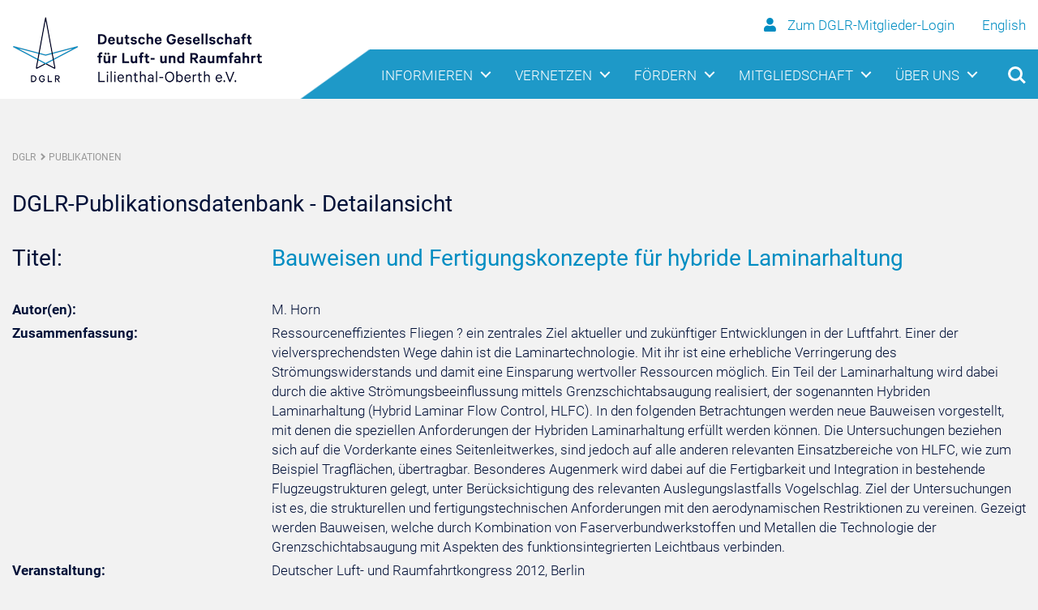

--- FILE ---
content_type: text/html; charset=utf-8
request_url: https://publikationen.dglr.de/?tx_dglrpublications_pi1%5Bdocument_id%5D=281218
body_size: 9247
content:
<!DOCTYPE html>
<html lang="de" class="no-js">
<head>

<meta charset="utf-8">
<!-- 
	DGLR, Bonn, Germany
-->

<base href="https://www.dglr.de">

<title>Deutsche Gesellschaft für Luft- und Raumfahrt - Lilienthal-Oberth e.V. - DGLR: Publikationen</title>
<meta name="generator" content="TYPO3 CMS">
<meta name="viewport" content="width=device-width, initial-scale=1.0">
<meta name="robots" content="index, follow">
<meta name="copyright" content="Deutsche Gesellschaft für Luft- und Raumfahrt - Lilienthal-Oberth e.V. (DGLR)">
<meta name="designer" content="Deutsche Gesellschaft für Luft- und Raumfahrt - Lilienthal-Oberth e.V. (DGLR)">
<meta name="publisher" content="Deutsche Gesellschaft für Luft- und Raumfahrt - Lilienthal-Oberth e.V. (DGLR)">
<meta name="distribution" content="global">


<link rel="stylesheet" type="text/css" href="/typo3temp/assets/css/803cf9047b.css?1632384085" media="all">
<link rel="stylesheet" type="text/css" href="/fileadmin/templates/css/library/bootstrap.min.css?1571311540" media="all">
<link rel="stylesheet" type="text/css" href="/fileadmin/templates/css/library/navigation-reset.css?1571311540" media="all">
<link rel="stylesheet" type="text/css" href="/fileadmin/templates/css/library/navigation-style.css?1571311540" media="all">
<link rel="stylesheet" type="text/css" href="/fileadmin/templates/css/custom.css?1736774894" media="all">
<link rel="stylesheet" type="text/css" href="/fileadmin/templates/fontawesome/css/all.css?1571311541" media="all">
<link rel="stylesheet" type="text/css" href="/fileadmin/templates/css/library/slick.css?1571311540" media="all">
<link rel="stylesheet" type="text/css" href="/typo3conf/ext/gridgallery/Resources/Public/Libraries/justifiedGallery/justifiedGallery.min.css?1601848344" media="all">



<script src="/fileadmin/templates/js/library/navigation-modernizr.js?1571311548" type="text/javascript"></script>
<script src="/typo3temp/assets/js/9a38f34785.js?1632384085" type="text/javascript"></script>


<link rel="shortcut icon" href="/fileadmin/templates/img/favicon64.png" type="image/png">
<link rel="icon" href="/fileadmin/templates/img/favicon64.png" type="image/png">
<link rel="schema.DC" href="http://purl.org/dc/elements/1.1/">
<link rel="schema.DCTERMS" href="http://purl.org/dc/terms/">
<meta name="dc.title" content="Bauweisen und Fertigungskonzepte für hybride Laminarhaltung" />
<meta name="dc.description" content="Ressourceneffizientes Fliegen ? ein zentrales Ziel aktueller und zukünftiger Entwicklungen in der Luftfahrt. Einer der vielversprechendsten Wege dahin ist die Laminartechnologie. Mit ihr ist eine erhebliche Verringerung des Strömungswiderstands und damit eine Einsparung wertvoller Ressourcen möglich. Ein Teil der Laminarhaltung wird dabei durch die aktive Strömungsbeeinflussung mittels Grenzschichtabsaugung realisiert, der sogenannten Hybriden Laminarhaltung (Hybrid Laminar Flow Control, HLFC). In den folgenden Betrachtungen werden neue Bauweisen vorgestellt, mit denen die speziellen Anforderungen der Hybriden Laminarhaltung erfüllt werden können. Die Untersuchungen beziehen sich auf die Vorderkante eines Seitenleitwerkes, sind jedoch auf alle anderen relevanten Einsatzbereiche von HLFC, wie zum Beispiel Tragflächen, übertragbar. Besonderes Augenmerk wird dabei auf die Fertigbarkeit und Integration in bestehende Flugzeugstrukturen gelegt, unter Berücksichtigung des relevanten Auslegungslastfalls Vogelschlag. Ziel der Untersuchungen ist es, die strukturellen und fertigungstechnischen Anforderungen mit den aerodynamischen Restriktionen zu vereinen. Gezeigt werden Bauweisen, welche durch Kombination von Faserverbundwerkstoffen und Metallen die Technologie der Grenzschichtabsaugung mit Aspekten des funktionsintegrierten Leichtbaus verbinden." />
<meta name="dc.publisher" content="Deutsche Gesellschaft für Luft- und Raumfahrt - Lilienthal-Oberth e.V., Bonn" />
<meta name="dc.creator" content="M. Horn" />
<meta name="dc.date" content="2013-03-01" />
<meta name="dc.issued" content="2013" />
<meta name="dc.identifier" content="https://www.dglr.de/publikationen/2013/281218.pdf" />
<meta name="dc.identifier" content="urn:nbn:de:101:1-201303017741" />
<meta name="dc.identifier" content="281218" />
<meta name="dc.rights" content="copyright protected" />
<meta name="dc.subject" content="Grenzschichtabsaugung, HLFC" />
<meta name="dc.type" content="text" />
<meta name="dc.format" content="application/pdf" />
<meta name="dc.language" content="de" />
<meta name="DCTERMS.issued" content="2018-08-31" scheme="DCTERMS.W3CDTF">

<meta name="citation_title" content="Bauweisen und Fertigungskonzepte für hybride Laminarhaltung" />
<meta name="citation_author" content="M. Horn" />
<meta name="citation_publication_date" content="2013/03/01" />
<meta name="citation_online_date" content="2013/03/01" />
<meta name="citation_pdf_url" content="https://www.dglr.de/publikationen/2013/281218.pdf" />
<meta name="citation_keywords" content="Grenzschichtabsaugung, HLFC" />
<meta name="citation_language" content="de" />
<meta name="citation_urn" content="urn:nbn:de:101:1-201303017741" />
</head>
<body class="subpage">

	
    <!-- Header Start -->
    <header>

    	
        
                 <div id="becomesticky" class="sticky">
            <div class="cd-main-header logo-bg">
                <div class="container">
                    <div class="row align-items-center">
                        <div class="col-7">
                            <a class="logo" href="/"><img src="/fileadmin/templates/img/Logo-kl.png"
                                    alt="Deutsche Gesellschaft für Luft- und Raumfahrt Logo"></a>
                        </div>
                        <div class="col-5 user-interface">
                            <div class="row">
                                <div class="col-12 col-sm-12 d-none">
                                    <a href="/?id=48"><i class="fa fa-user"></i>
                                    	
                                          Zum DGLR-Mitglieder-Login
                                        
                                    </a>
                                    <a style="margin-left: 30px;" href="https://en.dglr.de/">English</a>
                                </div>
                                <div class="col-12 col-sm-12">
                                    <ul class="cd-header-button-logo">
                                        <li><a class="cd-search-trigger" href="#cd-search"><span></span></a></li>
                                        <li><a class="cd-nav-trigger" href="#cd-primary-nav"><span></span></a></li>
                                    </ul>
                                </div>
                            </div>
                        </div>
                    </div>
                </div>
            </div>
            <div class="cd-main-header nav-bg" id="test1">
                <div class="container pos d-none">
                    <nav class="cd-nav">
                        <!-- Primary Level Navigation Start -->
                        <ul id="cd-primary-nav" class="cd-primary-nav is-fixed">
                            <!-- Header-Button Start -->
                            <li><a class="cd-search-trigger" href="#cd-search"><span></span></a></li>
                            <li><a class="cd-nav-trigger nav-is-visible" href="#cd-primary-nav"><span></span></a></li>
                            <!-- Header-Button Start End -->
                            
                            <li class="has-children"><a href="/nc/informieren/meldungen/">Informieren</a><ul class="cd-secondary-nav is-hidden"><li class="has-children"><a href="/nc/informieren/meldungen/">Meldungen</a><span class="arrow-dropdown"></span><ul class="is-hidden"><li><a href="/nc/informieren/meldungen/dglr/">DGLR</a></li><li><a href="/nc/informieren/meldungen/luftfahrt/">Luftfahrt</a></li><li><a href="/nc/informieren/meldungen/raumfahrt/">Raumfahrt</a></li><li><a href="/nc/newsabo/">DGLR-Newsletter abonnieren</a></li><li><a href="/informieren/meldungen/aerospace-europe-bulletin/">Aerospace Europe Bulletin</a></li></ul></li><li class="has-children"><a href="/informieren/magazin/">Magazin</a><span class="arrow-dropdown"></span><ul class="is-hidden"><li><a href="/informieren/magazin/anzeigen-schalten/">Anzeigen schalten</a></li></ul></li><li class="has-children"><a href="/informieren/publikationen/">Publikationen</a><span class="arrow-dropdown"></span><ul class="is-hidden"><li><a href="/informieren/publikationen/">DGLR-Publikationen</a></li><li><a href="/informieren/publikationen/the-energy-efficient-aircraft-of-the-future/">The Energy-Efficient Aircraft of the Future</a></li><li><a href="/informieren/publikationen/aaedglr-positionspapiere/">AAE/DGLR-Positionspapiere</a></li><li><a href="https://www.reuss.de" target="_blank">REUSS Aerospace Information</a></li></ul></li><li class="has-children"><a href="/informieren/multimedia/">Multimedia</a><span class="arrow-dropdown"></span><ul class="is-hidden"><li><a href="https://www.flickr.com/photos/dglr" target="_blank">Bilder</a></li><li><a href="https://www.youtube.com/channel/UCNalJBlchWa3_UuYNaIWXfw/feed" target="_blank">Videos</a></li><li><a href="/informieren/magazin/">Magazin</a></li></ul></li><li class="has-children"><a href="/nc/informieren/presse/">Presse</a><span class="arrow-dropdown"></span><ul class="is-hidden"><li><a href="/informieren/presse/kontakt/">Kontakt</a></li><li><a href="/nc/informieren/presse/dglr-pressemitteilungen-abonnieren/">DGLR-Pressemitteilungen abonnieren</a></li></ul></li></ul></li><li class="has-children"><a href="/vernetzen/bezirksgruppen/">Vernetzen</a><ul class="cd-secondary-nav is-hidden"><li class="has-children"><a href="/vernetzen/bezirksgruppen/">Bezirksgruppen</a><span class="arrow-dropdown"></span><ul class="is-hidden"><li><a href="/vernetzen/bezirksgruppen/aachen/">Aachen</a></li><li><a href="/vernetzen/bezirksgruppen/berlin-brandenburg/">Berlin-Brandenburg</a></li><li><a href="/vernetzen/bezirksgruppen/braunschweig/">Braunschweig</a></li><li><a href="/vernetzen/bezirksgruppen/bremen/">Bremen</a></li><li><a href="/vernetzen/bezirksgruppen/darmstadt/">Darmstadt</a></li><li><a href="/vernetzen/bezirksgruppen/dresden/">Dresden</a></li><li><a href="/vernetzen/bezirksgruppen/friedrichshafen/">Friedrichshafen</a></li><li><a href="/nc/vernetzen/bezirksgruppen/hamburg/">Hamburg</a></li><li><a href="/vernetzen/bezirksgruppen/koeln-bonn/">Köln-Bonn</a></li><li><a href="/vernetzen/bezirksgruppen/leipzig/">Leipzig</a></li><li><a href="/vernetzen/bezirksgruppen/mannheim/">Mannheim</a></li><li><a href="/vernetzen/bezirksgruppen/muenchen/">München</a></li><li><a href="/vernetzen/bezirksgruppen/stuttgart/">Stuttgart</a></li><li><a href="/vernetzen/bezirksgruppen/wuerzburg/">Würzburg</a></li><li><a href="/vernetzen/bezirksgruppen/virtual-international-group/">Virtual International Group</a></li></ul></li><li class="has-children"><a href="/vernetzen/fachbereiche/">Fachbereiche</a><span class="arrow-dropdown"></span><ul class="is-hidden"><li class="has-children"><a href="/vernetzen/fachbereiche/luftfahrt/">Luftfahrt</a><span class="arrow-dropdown"></span><ul class="is-hidden"><li><a href="/vernetzen/fachbereiche/luftfahrt/l1-luftverkehr/">L1 Luftverkehr</a></li><li class="has-children"><a href="/vernetzen/fachbereiche/luftfahrt/l2-bemannte-luftfahrzeuge/">L2 Bemannte Luftfahrzeuge</a><span class="arrow-dropdown"></span><ul class="is-hidden"><li><a href="/vernetzen/fachbereiche/luftfahrt/l2-bemannte-luftfahrzeuge/l21-flugzeugentwurf/">L2.1 Flugzeugentwurf</a></li><li><a href="/vernetzen/fachbereiche/luftfahrt/l2-bemannte-luftfahrzeuge/l22-systeme/">L2.2 Systeme</a></li><li><a href="/vernetzen/fachbereiche/luftfahrt/l2-bemannte-luftfahrzeuge/l23-drehfluegler/">L2.3 Drehflügler</a></li><li><a href="/vernetzen/fachbereiche/luftfahrt/l2-bemannte-luftfahrzeuge/l24-luftfahrzeuge-leichter-als-luft/">L2.4 Luftfahrzeuge leichter als Luft</a></li></ul></li><li class="has-children"><a href="/vernetzen/fachbereiche/luftfahrt/l3-unbemannte-fluggeraete/">L3 Unbemannte Fluggeräte</a><span class="arrow-dropdown"></span><ul class="is-hidden"><li><a href="/vernetzen/fachbereiche/luftfahrt/l3-unbemannte-fluggeraete/l31-unmanned-aerial-vehicles-uav/">L3.1 Unmanned Aerial Vehicles (UAV)</a></li><li><a href="/vernetzen/fachbereiche/luftfahrt/l3-unbemannte-fluggeraete/l32-lenkflugkoerpersysteme/">L3.2 Lenkflugkörpersysteme</a></li></ul></li><li><a href="/vernetzen/fachbereiche/luftfahrt/l4-kabine/">L4 Kabine</a></li><li><a href="/vernetzen/fachbereiche/luftfahrt/l5-luftfahrtantriebe/">L5 Luftfahrtantriebe</a></li><li class="has-children"><a href="/vernetzen/fachbereiche/luftfahrt/l6-flugmechanikflugfuehrung/">L6 Flugmechanik/Flugführung</a><span class="arrow-dropdown"></span><ul class="is-hidden"><li><a href="/vernetzen/fachbereiche/luftfahrt/l6-flugmechanikflugfuehrung/l61-flugleistungen/">L6.1 Flugleistungen</a></li><li><a href="/vernetzen/fachbereiche/luftfahrt/l6-flugmechanikflugfuehrung/l62-flugeigenschaften-und-flugversuchstechnik/">L6.2 Flugeigenschaften und Flugversuchstechnik</a></li><li><a href="/vernetzen/fachbereiche/luftfahrt/l6-flugmechanikflugfuehrung/l63-flugregelung/">L6.3 Flugregelung</a></li><li><a href="/vernetzen/fachbereiche/luftfahrt/l6-flugmechanikflugfuehrung/l64-anthropotechnik/">L6.4 Anthropotechnik</a></li><li><a href="/vernetzen/fachbereiche/luftfahrt/l6-flugmechanikflugfuehrung/l65-navigation/">L6.5 Navigation</a></li></ul></li><li class="has-children"><a href="/vernetzen/fachbereiche/luftfahrt/l7-luftfahrt-und-gesellschaft/">L7 Luftfahrt und Gesellschaft</a><span class="arrow-dropdown"></span><ul class="is-hidden"><li><a href="/vernetzen/fachbereiche/luftfahrt/l7-luftfahrt-und-gesellschaft/l71-luftfahrtrecht/">L7.1 Luftfahrtrecht</a></li><li><a href="/vernetzen/fachbereiche/luftfahrt/l7-luftfahrt-und-gesellschaft/l72-geschichte-der-luftfahrt/">L7.2 Geschichte der Luftfahrt</a></li></ul></li></ul></li><li class="has-children"><a href="/vernetzen/fachbereiche/raumfahrt/">Raumfahrt</a><span class="arrow-dropdown"></span><ul class="is-hidden"><li class="has-children"><a href="/vernetzen/fachbereiche/raumfahrt/r1-raumfahrttechnik/">R1 Raumfahrttechnik</a><span class="arrow-dropdown"></span><ul class="is-hidden"><li><a href="/vernetzen/fachbereiche/raumfahrt/r1-raumfahrttechnik/r11-satelliten-und-raumsonden/">R1.1 Satelliten und Raumsonden</a></li><li><a href="/vernetzen/fachbereiche/raumfahrt/r1-raumfahrttechnik/r12-raumtransportsysteme/">R1.2 Raumtransportsysteme</a></li><li><a href="/vernetzen/fachbereiche/raumfahrt/r1-raumfahrttechnik/r13-antriebe/">R1.3 Antriebe</a></li><li><a href="/vernetzen/fachbereiche/raumfahrt/r1-raumfahrttechnik/r14-weltrauminfrastrukturenexploration-und-robotik/">R1.4 Weltrauminfrastrukturen/Exploration und Robotik</a></li><li><a href="/vernetzen/fachbereiche/raumfahrt/r1-raumfahrttechnik/r15-bodeninfrastruktur-und-betrieb/">R1.5 Bodeninfrastruktur und Betrieb</a></li></ul></li><li class="has-children"><a href="/vernetzen/fachbereiche/raumfahrt/r2-raumfahrtwissenschaft-und-anwendung/">R2 Raumfahrtwissenschaft und -anwendung</a><span class="arrow-dropdown"></span><ul class="is-hidden"><li><a href="/vernetzen/fachbereiche/raumfahrt/r2-raumfahrtwissenschaft-und-anwendung/r21-erdbeobachtung/">R2.1 Erdbeobachtung</a></li><li><a href="/vernetzen/fachbereiche/raumfahrt/r2-raumfahrtwissenschaft-und-anwendung/r22-satellitenkommunikation-und-navigation/">R2.2 Satellitenkommunikation und -navigation</a></li><li><a href="/vernetzen/fachbereiche/raumfahrt/r2-raumfahrtwissenschaft-und-anwendung/r23-extraterrestrik/">R2.3 Extraterrestrik</a></li><li><a href="/vernetzen/fachbereiche/raumfahrt/r2-raumfahrtwissenschaft-und-anwendung/r24-forschung-unter-weltraumbedingungen/">R2.4 Forschung unter Weltraumbedingungen</a></li><li><a href="/vernetzen/fachbereiche/raumfahrt/r2-raumfahrtwissenschaft-und-anwendung/r25-sicherheit-und-verteidigung/">R2.5 Sicherheit und Verteidigung</a></li><li><a href="/vernetzen/fachbereiche/raumfahrt/r2-raumfahrtwissenschaft-und-anwendung/r26-weltraummuell-erfassung-und-analyse/">R2.6 Weltraummüll - Erfassung und Analyse</a></li></ul></li><li class="has-children"><a href="/vernetzen/fachbereiche/raumfahrt/r3-raumfahrt-und-gesellschaft/">R3 Raumfahrt und Gesellschaft</a><span class="arrow-dropdown"></span><ul class="is-hidden"><li><a href="/vernetzen/fachbereiche/raumfahrt/r3-raumfahrt-und-gesellschaft/r31-zukunft/">R3.1 Zukunft</a></li><li><a href="/vernetzen/fachbereiche/raumfahrt/r3-raumfahrt-und-gesellschaft/r32-weltraumrecht/">R3.2 Weltraumrecht</a></li><li><a href="/vernetzen/fachbereiche/raumfahrt/r3-raumfahrt-und-gesellschaft/r33-geschichte-der-raumfahrt/">R3.3 Geschichte der Raumfahrt</a></li><li><a href="/vernetzen/fachbereiche/raumfahrt/r3-raumfahrt-und-gesellschaft/r34-mars-society/">R3.4 Mars Society</a></li><li><a href="/vernetzen/fachbereiche/raumfahrt/r3-raumfahrt-und-gesellschaft/r35-raumfahrt-und-philosophie/">R3.5 Raumfahrt und Philosophie</a></li><li><a href="/vernetzen/fachbereiche/raumfahrt/r3-raumfahrt-und-gesellschaft/r36-raumfahrt-und-kultur/">R3.6 Raumfahrt und Kultur</a></li></ul></li></ul></li><li class="has-children"><a href="/vernetzen/fachbereiche/querschnittsthemen/">Querschnittsthemen</a><span class="arrow-dropdown"></span><ul class="is-hidden"><li class="has-children"><a href="/vernetzen/fachbereiche/querschnittsthemen/q1-werkstoffe-verfahren-bauweisen/">Q1  Werkstoffe - Verfahren - Bauweisen</a><span class="arrow-dropdown"></span><ul class="is-hidden"><li><a href="/vernetzen/fachbereiche/querschnittsthemen/q1-werkstoffe-verfahren-bauweisen/q11-festigkeit-und-bauweisen/">Q1.1 Festigkeit und Bauweisen</a></li><li><a href="/vernetzen/fachbereiche/querschnittsthemen/q1-werkstoffe-verfahren-bauweisen/q12-aeroelastik-und-strukturdynamik/">Q1.2 Aeroelastik und Strukturdynamik</a></li><li><a href="/vernetzen/fachbereiche/querschnittsthemen/q1-werkstoffe-verfahren-bauweisen/q13-werkstoffe-und-fertigungstechnologie/">Q1.3 Werkstoffe und Fertigungstechnologie</a></li></ul></li><li class="has-children"><a href="/vernetzen/fachbereiche/querschnittsthemen/q2-fluid-und-thermodynamik/">Q2 Fluid- und Thermodynamik</a><span class="arrow-dropdown"></span><ul class="is-hidden"><li><a href="/vernetzen/fachbereiche/querschnittsthemen/q2-fluid-und-thermodynamik/q21-numerische-aerodynamik/">Q2.1 Numerische Aerodynamik</a></li><li><a href="/vernetzen/fachbereiche/querschnittsthemen/q2-fluid-und-thermodynamik/q22-experimentelle-aerodynamik/">Q2.2 Experimentelle Aerodynamik</a></li><li><a href="/vernetzen/fachbereiche/querschnittsthemen/q2-fluid-und-thermodynamik/q23-stroemungsakustikfluglaerm/">Q2.3 Strömungsakustik/Fluglärm</a></li></ul></li><li class="has-children"><a href="/vernetzen/fachbereiche/querschnittsthemen/q3-avionik-und-missionstechnologien/">Q3 Avionik und Missionstechnologien</a><span class="arrow-dropdown"></span><ul class="is-hidden"><li><a href="/vernetzen/fachbereiche/querschnittsthemen/q3-avionik-und-missionstechnologien/q31-telemetrie-und-datenuebertragung/">Q3.1 Telemetrie und Datenübertragung</a></li><li><a href="/vernetzen/fachbereiche/querschnittsthemen/q3-avionik-und-missionstechnologien/q32-avionik-plattformen-hardware-und-systeme/">Q3.2 Avionik-Plattformen, -Hardware und -Systeme</a></li><li><a href="/vernetzen/fachbereiche/querschnittsthemen/q3-avionik-und-missionstechnologien/q33-informationverarbeitung-und-automation/">Q3.3 Informationverarbeitung und Automation</a></li><li><a href="/nc/vernetzen/fachbereiche/querschnittsthemen/q3-avionik-und-missionstechnologien/q34-softwareengineering/">Q3.4 Softwareengineering</a></li></ul></li><li class="has-children"><a href="/vernetzen/fachbereiche/querschnittsthemen/q4-systemtechnik-management/">Q4 Systemtechnik/-management</a><span class="arrow-dropdown"></span><ul class="is-hidden"><li><a href="/vernetzen/fachbereiche/querschnittsthemen/q4-systemtechnik-management/q41-projekt-und-qualitaetsmanagement/">Q4.1 Projekt- und Qualitätsmanagement</a></li><li><a href="/vernetzen/fachbereiche/querschnittsthemen/q4-systemtechnik-management/q42-systemanalyse-und-technologie-bewertung/">Q4.2 Systemanalyse und Technologie-Bewertung</a></li><li><a href="/vernetzen/fachbereiche/querschnittsthemen/q4-systemtechnik-management/q44-dokumentation-und-wissensmanagement/">Q4.4 Dokumentation und Wissensmanagement</a></li></ul></li><li><a href="/vernetzen/fachbereiche/querschnittsthemen/q5-luft-und-raumfahrtmedizin-dglrm/">Q5 Luft- und Raumfahrtmedizin (DGLRM)</a></li></ul></li><li><a href="/vernetzen/fachbereiche/stab/">Kompetenznetzwerk STAB</a></li><li><a href="/vernetzen/fachbereiche/luftfahrt-systemtechnik/">Luftfahrt-Systemtechnik</a></li></ul></li><li class="has-children"><a href="/vernetzen/nachwuchsgruppen/">Nachwuchsgruppen</a><span class="arrow-dropdown"></span><ul class="is-hidden"><li><a href="/vernetzen/nachwuchsgruppen/addi/">ADDI</a></li><li><a href="/vernetzen/nachwuchsgruppen/akamodell-muenchen/">AkaModell München</a></li><li><a href="/vernetzen/nachwuchsgruppen/bears/">BEARS</a></li><li><a href="/vernetzen/nachwuchsgruppen/decanaquarius/">DECAN/AQUARIUS</a></li><li><a href="/vernetzen/nachwuchsgruppen/erig/">ERIG</a></li><li><a href="/vernetzen/nachwuchsgruppen/hummingbird/">Hummingbird</a></li><li><a href="/vernetzen/nachwuchsgruppen/hyend/">HyEnD</a></li><li><a href="/vernetzen/nachwuchsgruppen/ifsys/">IFSys</a></li><li><a href="/vernetzen/nachwuchsgruppen/ksat/">KSat</a></li><li><a href="/vernetzen/nachwuchsgruppen/seesat/">SeeSat</a></li><li><a href="/vernetzen/nachwuchsgruppen/star-dresden-ev/">STAR Dresden e.V.</a></li><li><a href="/vernetzen/nachwuchsgruppen/tudsat/">TUDSaT</a></li><li><a href="/vernetzen/nachwuchsgruppen/warr/">WARR</a></li><li><a href="/vernetzen/nachwuchsgruppen/wuespace/">WüSpace</a></li><li><a href="https://www.iacegermany.de/" target="_blank">IACE Website</a></li></ul></li><li class="has-children"><a href="/nc/vernetzen/veranstaltungen/veranstaltungskalender/">Veranstaltungen</a><span class="arrow-dropdown"></span><ul class="is-hidden"><li><a href="/nc/vernetzen/veranstaltungen/veranstaltungskalender/">Veranstaltungskalender</a></li><li><a href="/nc/vernetzen/veranstaltungen/veranstaltungsarchiv/">Veranstaltungsarchiv</a></li><li><a href="https://dlrk2025.dglr.de/" target="_blank">Deutscher Luft- und Raumfahrtkongress 2025</a></li><li><a href="https://dlrk2026.dglr.de" target="_blank">Deutscher Luft- und Raumfahrtkongress 2026</a></li></ul></li></ul></li><li class="has-children"><a href="/foerdern/auszeichnungen-und-ehrungen/">Fördern</a><ul class="cd-secondary-nav is-hidden"><li class="has-children"><a href="/foerdern/auszeichnungen-und-ehrungen/">Auszeichnungen und Ehrungen</a><span class="arrow-dropdown"></span><ul class="is-hidden"><li class="has-children"><a href="/foerdern/auszeichnungen-und-ehrungen/">DGLR-Ehrungen</a><span class="arrow-dropdown"></span><ul class="is-hidden"><li><a href="/foerdern/auszeichnungen-und-ehrungen/dglr-ehrungen/otto-lilienthal-medaille/">Otto-Lilienthal-Medaille</a></li><li><a href="/foerdern/auszeichnungen-und-ehrungen/dglr-ehrungen/ehrennadel-der-deutschen-luftfahrt/">Ehrennadel der deutschen Luftfahrt</a></li><li><a href="/foerdern/auszeichnungen-und-ehrungen/dglr-ehrungen/raumfahrtmedaille-der-dglr/">Raumfahrtmedaille der DGLR</a></li><li><a href="/foerdern/auszeichnungen-und-ehrungen/dglr-ehrungen/ehrennadel-der-deutschen-raumfahrt/">Ehrennadel der deutschen Raumfahrt</a></li><li><a href="/foerdern/auszeichnungen-und-ehrungen/dglr-ehrungen/ludwig-prandtl-ring/">Ludwig-Prandtl-Ring</a></li><li><a href="/foerdern/auszeichnungen-und-ehrungen/dglr-ehrungen/nachwuchspreise/">Nachwuchspreise</a></li><li><a href="/foerdern/auszeichnungen-und-ehrungen/dglr-ehrungen/ludwig-prandtl-gedaechnisvorlesungen/">Ludwig-Prandtl-Gedächnisvorlesungen</a></li><li><a href="/foerdern/auszeichnungen-und-ehrungen/dglr-ehrungen/ehrenmitgliedschaft/">Ehrenmitgliedschaft</a></li><li><a href="/foerdern/auszeichnungen-und-ehrungen/dglr-ehrungen/verdienstzeichen/">Verdienstzeichen</a></li><li><a href="/foerdern/auszeichnungen-und-ehrungen/dglr-ehrungen/manfred-fuchs-ehrung/">Manfred-Fuchs-Ehrung</a></li></ul></li><li><a href="/foerdern/auszeichnungen-und-ehrungen/ehrungsausschuss/">Ehrungsausschuss</a></li><li><a href="/foerdern/auszeichnungen-und-ehrungen/antragsverfahren/">Antragsverfahren</a></li><li><a href="/foerdern/auszeichnungen-und-ehrungen/ehrungsvorschlag/">Ehrungsvorschlag</a></li></ul></li><li class="has-children"><a href="https://weiterbildung.dglr.de" target="_blank">Weiterbildungen</a><span class="arrow-dropdown"></span><ul class="is-hidden"><li><a href="https://weiterbildung.dglr.de/" target="_blank">Aktuelle Seminare</a></li><li><a href="https://weiterbildung.dglr.de/?id=3807" target="_blank">Ihre Vorteile</a></li><li><a href="https://weiterbildung.dglr.de/?id=3917" target="_blank">Anmeldung/Buchung</a></li></ul></li><li class="has-children"><a href="/nc/foerdern/jobportal/stellenangebote-ansehen/">Jobportal</a><span class="arrow-dropdown"></span><ul class="is-hidden"><li><a href="/nc/foerdern/jobportal/stellenangebote-ansehen/">Stellenangebote ansehen</a></li><li><a href="/nc/foerdern/jobportal/stellenangebote-ausschreiben/">Stellenangebote ausschreiben</a></li><li><a href="/foerdern/jobportal/weitere-jobportale/">Weitere Jobportale</a></li></ul></li><li class="has-children"><a href="https://www.skyfuture.de" target="_blank">skyfuture</a></li></ul></li><li class="has-children"><a href="/mitgliedschaft/mitglied-werden/">Mitgliedschaft</a><ul class="cd-secondary-nav is-hidden"><li class="has-children"><a href="/mitgliedschaft/mitglied-werden/">Mitglied werden</a><span class="arrow-dropdown"></span><ul class="is-hidden"><li><a href="/nc/mitgliedschaft/mitglied-werden/mitgliedsantrag/">Mitgliedsantrag</a></li><li><a href="/mitgliedschaft/mitglied-werden/beitragsordnung/">Beitragsordnung</a></li><li><a href="/mitgliedschaft/mitglied-werden/mitglieder-werben/">Mitglieder werben</a></li></ul></li><li class="has-children"><a href="/mitgliedschaft/korporative-mitgliedschaft/">Korporative Mitgliedschaft</a></li><li class="has-children"><a href="/mitgliedschaft/mitgliederservice/">Mitgliederservice</a><span class="arrow-dropdown"></span><ul class="is-hidden"><li><a href="/mitgliedschaft/mitgliederservice/rechnungsdaten/">Rechnungsdaten</a></li></ul></li><li class="has-children"><a href="/nc/mitgliedschaft/mitgliederbereich/">Mitgliederbereich</a></li></ul></li><li class="has-children"><a href="/ueber-uns/die-dglr/">Über uns</a><ul class="cd-secondary-nav is-hidden"><li class="has-children"><a href="/ueber-uns/die-dglr/">Die DGLR</a><span class="arrow-dropdown"></span><ul class="is-hidden"><li><a href="/ueber-uns/die-dglr/mission-vision/">Mission &amp; Vision</a></li><li><a href="/ueber-uns/die-dglr/dglr-satzung/">DGLR-Satzung</a></li></ul></li><li class="has-children"><a href="/ueber-uns/organisation/">Organisation</a><span class="arrow-dropdown"></span><ul class="is-hidden"><li><a href="/ueber-uns/organisation/praesidium/">Präsidium</a></li><li><a href="/ueber-uns/organisation/senat/">Senat</a></li><li><a href="/ueber-uns/organisation/junger-senat/">Junger Senat</a></li><li><a href="/ueber-uns/organisation/geschaeftsstelle/">Geschäftsstelle</a></li></ul></li><li class="has-children"><a href="/ueber-uns/mitgliedschaften-und-kooperation/">Mitgliedschaften und Kooperation</a></li><li class="has-children"><a href="/ueber-uns/geschichte/">Geschichte</a><span class="arrow-dropdown"></span><ul class="is-hidden"><li><a href="/ueber-uns/geschichte/aufarbeitung-der-geschichte/">Aufarbeitung der Geschichte</a></li><li><a href="/ueber-uns/geschichte/">Vereinsgeschichte</a></li><li><a href="/ueber-uns/geschichte/hog/">HOG</a></li><li><a href="/ueber-uns/geschichte/gwr/">GWR</a></li><li><a href="/ueber-uns/geschichte/fl/">FL</a></li><li><a href="/ueber-uns/geschichte/cdl/">CDL</a></li></ul></li></ul></li>
                            
                            <li><a class="user-secondary" href="/?id=48"><i class="fa fa-user"></i>
                            
                             
                                 Zum DGLR-Mitglieder-Login
                               
                            	</a></li>
                        </ul>
                        <!-- Primary Level Navigation End -->
                    </nav>
                    <ul class="cd-header-buttons">
                        <li><a class="cd-search-trigger" href="#cd-search"><span></span></a></li>
                        <li><a class="cd-nav-trigger" href="#cd-primary-nav"><span></span></a></li>
                    </ul>
                </div>
            </div>
        </div>
         
              
    </header>    
    <!-- Header End -->

    
    <!-- Main Start -->
    <main class="cd-main-content">
    <!-- Breadcrumb Start -->
    <div class="container" style="margin-bottom: 30px;">
      <div class="row">
        <div class="col-12 col-md-12">
          <div class="breadcrumb_nav">
            <ul>
               <li><a href="/startseite/" title="DGLR - Startseite">DGLR</a><span class="breadcrum_pfeil"></span></li><li> <a href="/nc/publikationen/" title="Publikationen">Publikationen</a></li>
            </ul>
          </div>
        </div>
      </div>
    </div>
    <!-- Breadcrumb End -->		  
    <!--TYPO3SEARCH_begin-->   
    
    <div class="container">
         
         <!--DMAILER_SECTION_BOUNDARY_-->
<div id="c709" class="frame frame-default frame-type-list frame-layout-0   "><!--

		BEGIN: Content of extension "dglr_publications", plugin "tx_dglrpublications_pi1"

	--><div class="tx-dglrpublications-pi1"><div class="frame-text"><h2>DGLR-Publikationsdatenbank - Detailansicht</h2><div class="row"><div class="col-12 col-md-3" style="padding-top:5px;"><h2>Titel:</h2></div><div class="col-12 col-md-9" style="padding-top:5px;"><h2><a href="/publikationen/2013/281218.pdf" target="_blank">Bauweisen und Fertigungskonzepte für hybride Laminarhaltung</a></h2></div></div><div class="row"><div class="col-12 col-md-3" style="padding-top:5px;"><b>Autor(en):</b></div><div class="col-12 col-md-9" style="padding-top:5px;">M. Horn</div></div><div class="row"><div class="col-12 col-md-3" style="padding-top:5px;"><b>Zusammenfassung:</b></div><div class="col-12 col-md-9" style="padding-top:5px;">Ressourceneffizientes Fliegen ? ein zentrales Ziel aktueller und zukünftiger Entwicklungen in der Luftfahrt. Einer der vielversprechendsten Wege dahin ist die Laminartechnologie. Mit ihr ist eine erhebliche Verringerung des Strömungswiderstands und damit eine Einsparung wertvoller Ressourcen möglich. Ein Teil der Laminarhaltung wird dabei durch die aktive Strömungsbeeinflussung mittels Grenzschichtabsaugung realisiert, der sogenannten Hybriden Laminarhaltung (Hybrid Laminar Flow Control, HLFC). In den folgenden Betrachtungen werden neue Bauweisen vorgestellt, mit denen die speziellen Anforderungen der Hybriden Laminarhaltung erfüllt werden können. Die Untersuchungen beziehen sich auf die Vorderkante eines Seitenleitwerkes, sind jedoch auf alle anderen relevanten Einsatzbereiche von HLFC, wie zum Beispiel Tragflächen, übertragbar. Besonderes Augenmerk wird dabei auf die Fertigbarkeit und Integration in bestehende Flugzeugstrukturen gelegt, unter Berücksichtigung des relevanten Auslegungslastfalls Vogelschlag. Ziel der Untersuchungen ist es, die strukturellen und fertigungstechnischen Anforderungen mit den aerodynamischen Restriktionen zu vereinen. Gezeigt werden Bauweisen, welche durch Kombination von Faserverbundwerkstoffen und Metallen die Technologie der Grenzschichtabsaugung mit Aspekten des funktionsintegrierten Leichtbaus verbinden.</div></div><div class="row"><div class="col-12 col-md-3" style="padding-top:5px;"><b>Veranstaltung:</b></div><div class="col-12 col-md-9" style="padding-top:5px;">Deutscher Luft- und Raumfahrtkongress 2012, Berlin</div></div><div class="row"><div class="col-12 col-md-3" style="padding-top:5px;"><b>Verlag, Ort:</b></div><div class="col-12 col-md-9" style="padding-top:5px;">Deutsche Gesellschaft für Luft- und Raumfahrt - Lilienthal-Oberth e.V., Bonn, 2013</div></div><div class="row"><div class="col-12 col-md-3" style="padding-top:5px;"><b>Medientyp:</b></div><div class="col-12 col-md-9" style="padding-top:5px;"> Conference Paper</div></div><div class="row"><div class="col-12 col-md-3" style="padding-top:5px;"><b>Sprache:</b></div><div class="col-12 col-md-9" style="padding-top:5px;"> deutsch</div></div><div class="row"><div class="col-12 col-md-3" style="padding-top:5px;"><b>Format:</b></div><div class="col-12 col-md-9" style="padding-top:5px;"> 21,0 x 29,7 cm, 6 Seiten</div></div><div class="row"><div class="col-12 col-md-3" style="padding-top:5px;"><b>URN:</b></div><div class="col-12 col-md-9" style="padding-top:5px;">urn:nbn:de:101:1-201303017741</div></div><div class="row"><div class="col-12 col-md-3" style="padding-top:5px;"><b>Stichworte zum Inhalt:</b></div><div class="col-12 col-md-9" style="padding-top:5px;">Grenzschichtabsaugung, HLFC</div></div><div class="row"><div class="col-12 col-md-3" style="padding-top:5px;"><b>Verfügbarkeit:</b></div><div class="col-12 col-md-9" style="padding-top:5px;"><a href="/publikationen/2013/281218.pdf" target="_blank"><b>Download</b></a><script type="text/javascript">
          	 	       //-->	
                       function openWindow (adress) {
                       mywindow = window.open(adress, "Window2", "width=750,height=750,scrollbars=yes");
                       mywindow.focus();
                       }
                       //--></script>
                       - Bitte beachten Sie die Nutzungsbedingungen dieses Dokuments:  <a href="https://publikationen.dglr.de/publikationen/nutzungsbedingungen/netzpublikationen/" target="_blank" onclick="openWindow(this.href); return false">Copyright protected</a>&nbsp;&nbsp;<span style="background: #333; color: #fff;"></span></div></div><div class="row"><div class="col-12 col-md-3" style="padding-top:5px;"><b>Kommentar:</b></div><div class="col-12 col-md-9" style="padding-top:5px;"></div></div><div class="row"><div class="col-12 col-md-3" style="padding-top:5px;"><b>Veröffentlicht am:</b></div><div class="col-12 col-md-9" style="padding-top:5px;">01.03.2013</div></div></div></div><!-- END: Content of extension "dglr_publications", plugin "tx_dglrpublications_pi1" --></div><div style="clear:both;"></div>

<!--DMAILER_SECTION_BOUNDARY_END-->
         
    </div>     
     
    <!--TYPO3SEARCH_end--> 
    
    </main>   
    <!-- Main End -->


    
           <!-- Footer Start -->
    <footer>
        <div class="container">
            <div class="row">
                <div class="col-12">
                    <a class="logo" href="/"><img src="/fileadmin/templates/img/Logo_invert.png"
                            alt="Deutsche Gesellschaft für Luft- und Raumfahrt Logo-Negativ"></a>
                </div>
            </div>
            <div class="row">
                <div class="col-12 col-sm-6 col-md-3">
                    <ul class="adress">
                        <li>Godesberger Allee 70</li>
                        <li>53175 Bonn</li>
                    </ul>
                </div>
                <div class="col-12 col-sm-6 col-md-3">
                    <table>
                        <tbody>
                            <tr>
                                <td>E-Mail:&nbsp;&nbsp;&nbsp;&nbsp;</td>
                                <td><a href="javascript:linkTo_UnCryptMailto('ocknvq,kphqBfint0fg');">info<span>(at)</span>dglr.de</a></td>
                            </tr>
                            <tr>
                                <td>Fon:&nbsp;</td>
                                <td>0228 308050</td>
                            </tr>
                            <tr>
                                <td>Fax:&nbsp;</td>
                                <td>0228 3080524</td>
                            </tr>
                        </tbody>
                    </table>
                </div>
                <div class="col-12 col-md-6">
                    <a class="dglr-ghostbutton" href="\?id=62">Kontaktieren Sie uns</a>
                </div>
            </div>
            <div class="row">
                <div class="col-12 social-icons">
                    <a class="facebook" href="https://www.dglr.de/linkedin" target="_blank"><img src="/fileadmin/templates/img/linkedin.png" alt="Folge uns auf LinkedIn"></a>
                    <!--
                    <a class="twitter" href="https://x.com/DGLR_de" target="_blank"><img src="/fileadmin/templates/img/twitter.png" alt="Folge uns auf X"></a>
                    //-->
                    <a class="facebook" href="https://www.dglr.de/facebook" target="_blank"><img src="/fileadmin/templates/img/facebook.png" alt="Folge uns auf Facebook"></a>
                    <a class="facebook" href="https://www.dglr.de/instagram" target="_blank"><img src="/fileadmin/templates/img/insta.png" alt="Folge uns auf Instagram"></a>
                    <!--
                    <a class="facebook" href="https://www.dglr.de/xing" target="_blank"><img src="/fileadmin/templates/img/xing.png" alt="Folge uns auf Xing"></a>
                    <a class="google" href="#"><img src="/fileadmin/templates/img/google.png" alt="Folge uns auf Google Plus" target="_blank"></a>
                    //-->
                    <a class="flickr" href="https://www.dglr.de/flickr" target="_blank"><img src="/fileadmin/templates/img/flickr.png" alt="Folge uns auf Flickr"></a>
                    <a class="youtube" href="https://www.dglr.de/youtube" target="_blank"><img src="/fileadmin/templates/img/youtube.png" alt="Folge uns auf Youtube"></a>
                </div>
            </div>
            <div class="row">
                
                <div class="col-12 col-md-6 col-lg-6">
                    <ul class="footer-navigation">
                        <li><a href="/startseite/">Startseite</a></li><li><a href="/ueber-uns/organisation/geschaeftsstelle/">Geschäftsstelle</a></li><li><a href="/nc/service/kontakt/">Kontakt</a></li><li><a href="/service/impressum/">Impressum</a></li>
                    </ul>
                </div>
                <div class="col-12 col-md-6 col-lg-6">
                     <ul class="footer-navigation">
                     	<li>© 2026 Deutsche Gesellschaft für Luft- und Raumfahrt</li>
                     </ul>
                </div>
            </div>
        </div>
    </footer>

    <!-- Footer End -->
    
    
    
    
    <!-- Blue Overlay in Search and Navigation Start -->
    <div class="cd-overlay"></div>
    <!-- Blue Overlay in Search and Navigation End -->
    <!-- Primary Search Start -->
    <div id="cd-search" class="cd-search sticky">
        <form method="post" id="tx_indexedsearch" action="/?id=66&amp;tx_indexedsearch_pi2%5Baction%5D=search&amp;tx_indexedsearch_pi2%5Bcontroller%5D=Search">
            <h2 style="font-weight: bold; color: #FFF; margin: 2% 0 0 4%;">Suche:</h2><input class="tx-indexedsearch-searchbox-sword" id="tx-indexedsearch-searchbox-sword" type="text" name="tx_indexedsearch_pi2[search][sword]" value="" />
        </form>
    </div>
    
    <!-- Custom JS -->

<script src="/fileadmin/templates/js/library/jquery-3.4.1.min.js?1571311547" type="text/javascript"></script>
<script src="/fileadmin/templates/js/library/jquery.mobile.custom.min.js?1571311547" type="text/javascript"></script>
<script src="/fileadmin/templates/js/library/bootstrap.min.js?1571311547" type="text/javascript"></script>
<script src="/fileadmin/templates/js/library/navigation-main.js?1571311547" type="text/javascript"></script>
<script src="/fileadmin/templates/js/library/slick.min.js?1571311548" type="text/javascript"></script>
<script src="/fileadmin/templates/js/custom.js?1571311537" type="text/javascript"></script>
<script src="/typo3conf/ext/gridgallery/Resources/Public/Libraries/justifiedGallery/jquery.justifiedGallery.min.js?1601848344" type="text/javascript"></script>
<script src="/typo3conf/ext/gridgallery/Resources/Public/JavaScript/GridGallery.js?1601848344" type="text/javascript"></script>


</body>
</html>